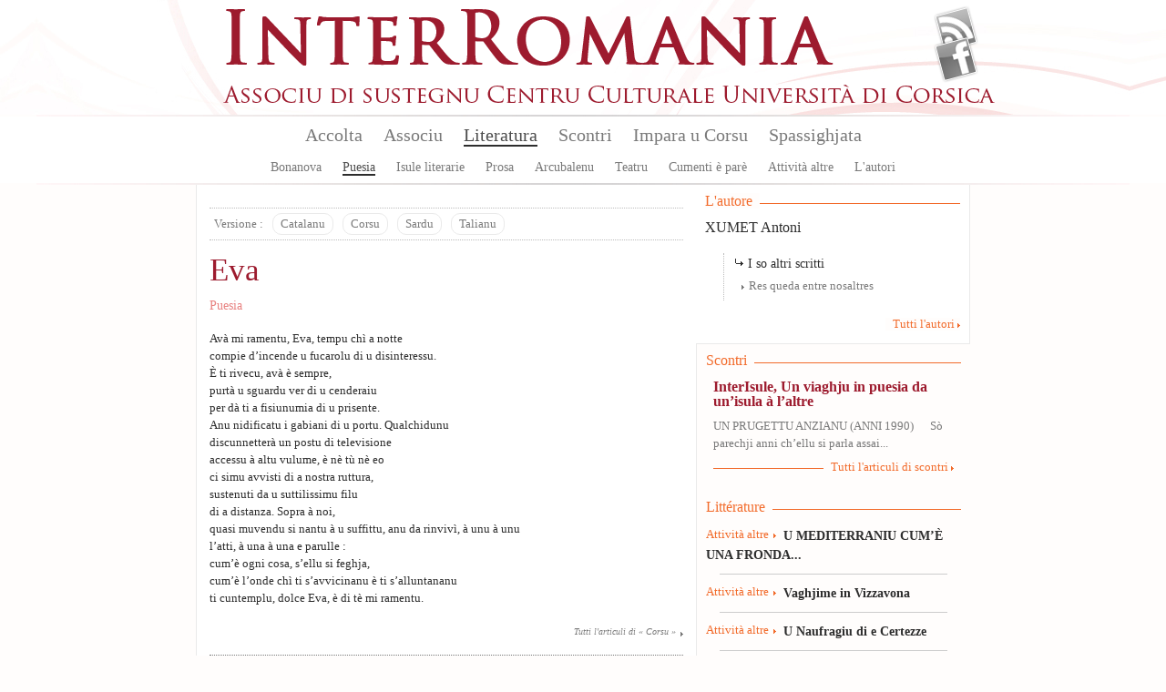

--- FILE ---
content_type: text/html; charset=utf-8
request_url: https://www.interromania.com/fr/literatura/puesia/eva-317.html?versione=corsu
body_size: 7442
content:
<!DOCTYPE html PUBLIC "-//W3C//DTD XHTML+RDFa 1.0//EN"
  "http://www.w3.org/MarkUp/DTD/xhtml-rdfa-1.dtd">
<!--[if lt IE 7]> <html class="no-js lt-ie9 lt-ie8 lt-ie7" xmlns="http://www.w3.org/1999/xhtml" xml:lang="fr" version="XHTML+RDFa 1.0" dir="ltr"
  xmlns:content="http://purl.org/rss/1.0/modules/content/"
  xmlns:dc="http://purl.org/dc/terms/"
  xmlns:foaf="http://xmlns.com/foaf/0.1/"
  xmlns:og="http://ogp.me/ns#"
  xmlns:rdfs="http://www.w3.org/2000/01/rdf-schema#"
  xmlns:sioc="http://rdfs.org/sioc/ns#"
  xmlns:sioct="http://rdfs.org/sioc/types#"
  xmlns:skos="http://www.w3.org/2004/02/skos/core#"
  xmlns:xsd="http://www.w3.org/2001/XMLSchema#"> <![endif]-->
<!--[if IE 7]> <html class="no-js lt-ie9 lt-ie8" xmlns="http://www.w3.org/1999/xhtml" xml:lang="fr" version="XHTML+RDFa 1.0" dir="ltr"
  xmlns:content="http://purl.org/rss/1.0/modules/content/"
  xmlns:dc="http://purl.org/dc/terms/"
  xmlns:foaf="http://xmlns.com/foaf/0.1/"
  xmlns:og="http://ogp.me/ns#"
  xmlns:rdfs="http://www.w3.org/2000/01/rdf-schema#"
  xmlns:sioc="http://rdfs.org/sioc/ns#"
  xmlns:sioct="http://rdfs.org/sioc/types#"
  xmlns:skos="http://www.w3.org/2004/02/skos/core#"
  xmlns:xsd="http://www.w3.org/2001/XMLSchema#"> <![endif]-->
<!--[if IE 8]> <html class="no-js lt-ie9" xmlns="http://www.w3.org/1999/xhtml" xml:lang="fr" version="XHTML+RDFa 1.0" dir="ltr"
  xmlns:content="http://purl.org/rss/1.0/modules/content/"
  xmlns:dc="http://purl.org/dc/terms/"
  xmlns:foaf="http://xmlns.com/foaf/0.1/"
  xmlns:og="http://ogp.me/ns#"
  xmlns:rdfs="http://www.w3.org/2000/01/rdf-schema#"
  xmlns:sioc="http://rdfs.org/sioc/ns#"
  xmlns:sioct="http://rdfs.org/sioc/types#"
  xmlns:skos="http://www.w3.org/2004/02/skos/core#"
  xmlns:xsd="http://www.w3.org/2001/XMLSchema#"> <![endif]-->
<!--[if gt IE 8]><!--> <html class="no-js" xmlns="http://www.w3.org/1999/xhtml" xml:lang="fr" version="XHTML+RDFa 1.0" dir="ltr"
  xmlns:content="http://purl.org/rss/1.0/modules/content/"
  xmlns:dc="http://purl.org/dc/terms/"
  xmlns:foaf="http://xmlns.com/foaf/0.1/"
  xmlns:og="http://ogp.me/ns#"
  xmlns:rdfs="http://www.w3.org/2000/01/rdf-schema#"
  xmlns:sioc="http://rdfs.org/sioc/ns#"
  xmlns:sioct="http://rdfs.org/sioc/types#"
  xmlns:skos="http://www.w3.org/2004/02/skos/core#"
  xmlns:xsd="http://www.w3.org/2001/XMLSchema#"> <!--<![endif]-->

<head profile="http://www.w3.org/1999/xhtml/vocab">
  <meta http-equiv="Content-Type" content="text/html; charset=utf-8" />
<meta name="Generator" content="Drupal 7 (http://drupal.org)" />
<link rel="canonical" href="/fr/literatura/puesia/eva-317.html" />
<link rel="shortlink" href="/fr/node/317" />
<link rel="shortcut icon" href="https://www.interromania.com/sites/all/themes/interRomania/favicon.ico" type="image/vnd.microsoft.icon" />
  <title>Eva | InterRomania</title>
  <link type="text/css" rel="stylesheet" href="https://www.interromania.com/sites/default/files/css/css_xE-rWrJf-fncB6ztZfd2huxqgxu4WO-qwma6Xer30m4.css" media="all" />
<link type="text/css" rel="stylesheet" href="https://www.interromania.com/sites/default/files/css/css_Dp2hIfXtLQBttSNrETAl59izBieDwmNiWcsAEzZUFYE.css" media="all" />
<link type="text/css" rel="stylesheet" href="https://www.interromania.com/sites/default/files/css/css_GOOR5UhvF97Bm8m6z0Wq04afrxf350xu7JPbHp7ZRr4.css" media="all" />
<link type="text/css" rel="stylesheet" href="https://www.interromania.com/sites/default/files/css/css_PEgqAF7KBxd-vSYT8hlgGKuFVYVrlwrgx4dkwe2XAIY.css" media="all" />
<link type="text/css" rel="stylesheet" href="https://www.interromania.com/sites/default/files/css/css_vv4RnhqI8tXoaQju-xY5Jqwnnqtx_USYqF2iM2h73LI.css" media="all" />
<link type="text/css" rel="stylesheet" href="https://www.interromania.com/sites/default/files/css/css_lDQvn9gAcynM1ZdVhCSn3CHi5htBL1zNbugqr5tNx1k.css" media="print" />
  <script type="text/javascript" src="https://www.interromania.com/sites/default/files/js/js_vDrW3Ry_4gtSYaLsh77lWhWjIC6ml2QNkcfvfP5CVFs.js"></script>
<script type="text/javascript" src="https://www.interromania.com/sites/all/libraries/mediaelement/build/mediaelement-and-player.min.js?v=4"></script>
<script type="text/javascript" src="https://www.interromania.com/sites/default/files/js/js_IfMCH1o4K_O4ro0fwYHrd8Ci49uja6uXyqZ6ejkc3gs.js"></script>
<script type="text/javascript" src="https://www.interromania.com/sites/default/files/js/js_WK124eHgocsvesjYM25Tvk0rKNOQ6w37dbMmf0ftQpc.js"></script>
<script type="text/javascript" src="https://www.interromania.com/sites/default/files/js/js__xyxijnajhb8dt-O1mlspwiO1GeUYxgNVPji3BwP9ms.js"></script>
<script type="text/javascript">
<!--//--><![CDATA[//><!--
jQuery.extend(Drupal.settings, {"basePath":"\/","pathPrefix":"fr\/","ajaxPageState":{"theme":"interRomania","theme_token":"8NDdRytsc99QjcVlvTxF6lxibrO9D6UHXQUJVNh0MrQ","js":{"misc\/jquery.js":1,"misc\/jquery.once.js":1,"misc\/drupal.js":1,"sites\/all\/libraries\/mediaelement\/build\/mediaelement-and-player.min.js":1,"misc\/ajax.js":1,"public:\/\/languages\/fr_yD1NAkzHJ-a-j0i66MDhEVuDBpp4OfUrTWA149jlCCk.js":1,"sites\/all\/libraries\/colorbox\/jquery.colorbox-min.js":1,"sites\/all\/modules\/colorbox\/js\/colorbox.js":1,"sites\/all\/modules\/colorbox\/styles\/default\/colorbox_style.js":1,"sites\/all\/modules\/colorbox\/js\/colorbox_load.js":1,"sites\/all\/modules\/colorbox\/js\/colorbox_inline.js":1,"sites\/all\/modules\/mediaelement\/mediaelement.js":1,"sites\/all\/modules\/video\/js\/video.js":1,"misc\/progress.js":1,"sites\/all\/modules\/colorbox_node\/colorbox_node.js":1,"sites\/all\/themes\/interRomania\/scripts\/libs\/jquery-1.7.1.min.js":1,"sites\/all\/themes\/interRomania\/scripts\/plugins\/swfobject.js":1,"sites\/all\/themes\/interRomania\/scripts\/plugins\/jquery.jcarousel.min.js":1,"sites\/all\/themes\/interRomania\/scripts\/plugins\/jQuery.scrollable.js":1,"sites\/all\/themes\/interRomania\/scripts\/plugins.js":1,"sites\/all\/themes\/interRomania\/scripts\/script.js":1,"sites\/all\/themes\/interRomania\/scripts\/global.js":1},"css":{"modules\/system\/system.base.css":1,"modules\/system\/system.menus.css":1,"modules\/system\/system.messages.css":1,"modules\/system\/system.theme.css":1,"sites\/all\/libraries\/mediaelement\/build\/mediaelementplayer.min.css":1,"sites\/all\/modules\/calendar\/css\/calendar_multiday.css":1,"sites\/all\/modules\/colorbox_node\/colorbox_node.css":1,"sites\/all\/modules\/date\/date_api\/date.css":1,"sites\/all\/modules\/date\/date_popup\/themes\/datepicker.1.7.css":1,"modules\/field\/theme\/field.css":1,"sites\/all\/modules\/interRomania\/ir_dictionnaire\/ir_dictionnaire.css":1,"sites\/all\/modules\/interRomania\/ir_exercices\/styles.css":1,"sites\/all\/modules\/interRomania\/ir_homepage_lecon\/ir_homepage_lecon.css":1,"sites\/all\/modules\/interRomania\/ir_ricerca\/ir_ricerca.css":1,"sites\/all\/modules\/interRomania\/ir_spassighjata\/ir_spassighjata.css":1,"modules\/node\/node.css":1,"modules\/user\/user.css":1,"sites\/all\/modules\/views\/css\/views.css":1,"sites\/all\/modules\/ckeditor\/css\/ckeditor.css":1,"sites\/all\/modules\/colorbox\/styles\/default\/colorbox_style.css":1,"sites\/all\/modules\/ctools\/css\/ctools.css":1,"sites\/all\/modules\/video\/css\/video.css":1,"sites\/all\/modules\/print\/print_ui\/css\/print_ui.theme.css":1,"sites\/all\/themes\/interRomania\/styles\/style.css":1,"sites\/all\/themes\/interRomania\/styles\/reset.css":1,"sites\/all\/themes\/interRomania\/styles\/tools.css":1,"sites\/all\/themes\/interRomania\/styles\/global.css":1,"sites\/all\/themes\/interRomania\/styles\/layout.css":1,"sites\/all\/themes\/interRomania\/styles\/node.css":1,"sites\/all\/themes\/interRomania\/styles\/www.css":1,"sites\/all\/themes\/interRomania\/styles\/print.css":1}},"colorbox":{"opacity":"0.85","current":"{current} sur {total}","previous":"\u00ab Pr\u00e9c.","next":"Suivant \u00bb","close":"Fermer","maxWidth":"98%","maxHeight":"98%","fixed":true,"mobiledetect":true,"mobiledevicewidth":"480px"},"mediaelementAll":true,"colorbox_node":{"width":"600px","height":"600px"}});
//--><!]]>
</script>
	<!--[if lt IE 9]>
		<script src="//html5shiv.googlecode.com/svn/trunk/html5.js"></script>
		<script>window.html5 || document.write('<script src="scripts/libs/html5.js"><\/script>')</script>
	<![endif]-->
</head>
<body class="html not-front not-logged-in no-sidebars page-node page-node- page-node-317 node-type-article-litteraire i18n-fr" >
	<!--[if lte IE 7]> <link rel="stylesheet" href="styles/styles-ie.css" /> <div class="alert-ie" style="display:none"> <p><strong>Attention ! </strong> Votre navigateur (Internet Explorer 6 ou 7) présente de sérieuses lacunes en terme de sécurité et de performances, dues à son obsolescence.<br>En conséquence, ce site sera consultable mais de manière moins optimale qu'avec un navigateur récent (<a href="http://www.browserforthebetter.com/download.html" style="color: #fff;">Internet Explorer 8+</a>, <a href="http://www.mozilla-europe.org/fr/firefox/" style="color: #fff;">Firefox</a>, <a href="http://www.google.com/chrome?hl=fr" style="color: #fff;">Chrome</a>, <a href="http://www.apple.com/fr/safari/download/" style="color: #fff;">Safari</a>,...)</p> </div> <![endif]-->
<!-- IE6 -->
<!--[if lte IE 6]> <style type="text/css">img, div { behavior: url(scripts/libs/iepngfix/iepngfix.htc) } </style> <![endif]-->

  <div id="skip-link">
    <a href="#main-content" class="element-invisible element-focusable">Aller au contenu principal</a>
  </div>
    <!-- IE6 CAY LE MAL -->
<!--[if lte IE 6]> <style type="text/css">img, div { behavior: url(/site/all/themes/interRomania/scripts/lib/iepngfix/iepngfix.htc) } </style> <![endif]-->

<header role="banner" id="header">
	<div class="wpr_hdr clearfix">
			<h1 class="wpr_logo"><a href="/fr" title="InterRomania Associu di sustegnu Centru Culturale Universita di Corsica" rel="home" id="logo"><img src="https://www.interromania.com/sites/all/themes/interRomania/logo.png" alt="InterRomania Associu di sustegnu Centru Culturale Universita di Corsica" /></a></h1>
		    <div id="block-ir-btns-flux-block-ir-btns-flux" class="block block block-ir-btns-flux">
				<div class="content">
	    <div class="lks_web"><a href="/corsu-cismuntincu/rss.xml" title="Abonnez-vous à nos flux RSS" rel="nofollow" class="lk_rss" target="_blank">Flux Rss</a><a href="/corsu-cismuntincu/node/883" title="Suivez-nous sur FAcebook" class="lk_fb">Facebook</a></div>	</div>
</div>
	</div>
	    <nav id="wprmenu" class="wpr_menu clearfix" role="navigation"><ul class="menu"><li class="first leaf menu-mlid-396"><a href="/fr" title="">Accolta</a></li>
<li class="expanded menu-mlid-398"><a href="/fr/associu/presentazione-1.html" title="">Associu</a><ul class="menu"><li class="first leaf menu-mlid-397"><a href="/fr/associu/presentazione-1.html">Presentazione</a></li>
<li class="leaf menu-mlid-401"><a href="/fr/associu/urganizazione-2.html">Urganizazione</a></li>
<li class="leaf menu-mlid-399"><a href="/fr/associu/vita-di-lassociu-16.html" title="">Vita di l'associu</a></li>
<li class="leaf menu-mlid-400"><a href="/fr/associu/partenarii-17.html" title="">Partenarii</a></li>
<li class="leaf menu-mlid-402"><a href="/fr/associu/publicazione">Publicazione</a></li>
<li class="leaf menu-mlid-429"><a href="/fr/associu/prugramazione/annu">Prugramazione</a></li>
<li class="last leaf menu-mlid-124"><a href="/fr/contact" title="">Piglià cuntattu</a></li>
</ul></li>
<li class="expanded menu-mlid-413 active-trail"><a href="/fr/literatura" class="active-trail">Literatura</a><ul class="menu"><li class="first leaf menu-mlid-414"><a href="/fr/literatura/bonanova-7.html" title="">Bonanova</a></li>
<li class="leaf menu-mlid-415 active-trail"><a href="/fr/literatura/puesia-8.html" title="" class="active-trail">Puesia</a></li>
<li class="leaf menu-mlid-416"><a href="/fr/literatura/isule-literarie-9.html" title="">Isule literarie</a></li>
<li class="leaf menu-mlid-417"><a href="/fr/literatura/prosa-10.html" title="">Prosa</a></li>
<li class="leaf menu-mlid-418"><a href="/fr/literatura/arcubalenu-11.html" title="">Arcubalenu</a></li>
<li class="leaf menu-mlid-419"><a href="/fr/literatura/teatru-12.html" title="">Teatru</a></li>
<li class="leaf menu-mlid-824"><a href="/fr/literatura/cumenti-e-pare-50.html" title="">Cumenti è parè</a></li>
<li class="leaf menu-mlid-420"><a href="/fr/literatura/attivita-altre-13.html" title="">Attività altre</a></li>
<li class="last leaf menu-mlid-466"><a href="/fr/literatura/l-autori">L'autori</a></li>
</ul></li>
<li class="expanded menu-mlid-422"><a href="/fr/scontri">Scontri</a><ul class="menu"><li class="first leaf menu-mlid-423"><a href="/fr/scontri/baratti-14.html" title="">Baratti</a></li>
<li class="leaf menu-mlid-424"><a href="/fr/scontri/cunferenze-15.html" title="">Cunferenze</a></li>
<li class="last leaf menu-mlid-1115"><a href="/fr/scontri/attelli-91.html" title="">Attelli</a></li>
</ul></li>
<li class="expanded menu-mlid-2517"><a href="/fr/impara-u-corsu/lezzioni" title="">Impara u Corsu</a><ul class="menu"><li class="first leaf menu-mlid-2519"><a href="/fr/impara-u-corsu/lezzioni" title="">Lezzioni</a></li>
<li class="leaf menu-mlid-2527"><a href="/fr/impara-u-corsu/dizziunariu-corsu" title="">Dictionnaire</a></li>
<li class="leaf menu-mlid-2525"><a href="/fr/impara-u-corsu/vocabulariu" title="">Vucabulariu</a></li>
<li class="last leaf menu-mlid-2526"><a href="/fr/impara-u-corsu/gramatica" title="">Grammaire</a></li>
</ul></li>
<li class="last expanded menu-mlid-2612"><a href="/fr/spassighjata" title="Balades et randonnées">Spassighjata</a><ul class="menu"><li class="first leaf menu-mlid-2613"><a href="/fr/spassighjata" title="">E Spassighjate</a></li>
<li class="leaf menu-mlid-2614"><a href="/fr/spassighjata/in-i-rughjoni-488.html" title="">Spassighjata in i rughjoni</a></li>
<li class="leaf menu-mlid-2615"><a href="/fr/spassighjata/pedighja-pe-u-suminatu-492.html" title="">Pedighjà pè u suminatu</a></li>
<li class="leaf menu-mlid-2616"><a href="/fr/spassighjata/literarie-e-pedagogiche-486.html" title="">Spassighjata literarie è pedagogiche</a></li>
<li class="last leaf menu-mlid-2603"><a href="/fr/spassighjata/cumune">Spassighjata pe cumune</a></li>
</ul></li>
</ul></nav><script type="text/javascript">sMn();</script></header>

<div id="ctr" class="clearfix nohp" role="main">
	
		
	<section id="ctrmain" class="clearfix" role="content">
		
						    		
		<div class="wpr_ctr">
					
					    		    					        <div class="tabs">
		          		        </div>
      		      				    			    <div class="wpr_tabs clearfix"><div class="btn label">Versione : </div><div class="btn"><a href="/fr/literatura/puesia/eva-317.html" rel="nofollow" title="Vesione uriginale" class="active">Catalanu</a></div><div class="btn"><a href="/fr/literatura/puesia/eva-317.html?versione=corsu" title="Versione in Corsu" rel="version" class="active">Corsu</a></div><div class="btn"><a href="/fr/literatura/puesia/eva-317.html?versione=sardu" title="Versione in Sardu" rel="version" class="active">Sardu</a></div><div class="btn"><a href="/fr/literatura/puesia/eva-317.html?versione=talianu" title="Versione in Talianu" rel="version" class="active">Talianu</a></div></div><article id="narticlelitteraire" class="wpr_art">
	<header class="wpr_hdr">
		<hgroup>
			<h1 class="titre_art">Eva</h1><h2 class="tag"><a href="/fr/literatura/puesia-8.html" rel="tag" title="Puesia">Puesia</a></h2></hgroup></header><div class="wpr_ctt clearfix"><div class="items clearfix"><div class="txt_art" id="txt0">  <p>Avà mi ramentu, Eva, tempu chì a notte<br />compie d’incende u fucarolu di u disinteressu.<br />È ti rivecu, avà è sempre,<br />purtà u sguardu ver di u cenderaiu<br />per dà ti a fisiunumia di u prisente.<br />Anu nidificatu i gabiani di u portu. Qualchidunu<br />discunnetterà un postu di televisione<br />accessu à altu vulume, è nè tù nè eo<br />ci simu avvisti di a nostra ruttura,<br />sustenuti da u suttilissimu filu<br />di a distanza. Sopra à noi,<br />quasi muvendu si nantu à u suffittu, anu da rinvivì, à unu à unu<br />l’atti, à una à una e parulle :<br />cum’è ogni cosa, s’ellu si feghja,<br />cum’è l’onde chì ti s’avvicinanu è ti s’alluntananu<br />ti cuntemplu, dolce Eva, è di tè mi ramentu.</p>  </div></div></div>
	<footer class="wpr_ftr"><div class="more_lk"><a href="/fr/lingua/corsu-22.html" rel="tag" title="Tutti l&#039;articuli di « Corsu »">Tutti l&#039;articuli di « Corsu »</a></div></footer>
</article><div class="wpr_tools"><div class="wpr_tools_content clearfix"><a href="/fr/print/literatura/puesia/eva-317.html" class="btn_prt" target="_blank" title="Imprimer" rel="nofollow">Imprimer</a><a href="/fr/printmail/literatura/puesia/eva-317.html" class="btn_mail" title="Envoyer par e-mail" rel="nofollow">Envoyer par e-mail</a><a href="http://www.facebook.com/share.php?u=https%3A%2F%2Fwww.interromania.comliteratura%2Fpuesia%2Feva-317.html" class="btn_facebook" target="_blank" title="Partager sur facebook" rel="nofollow">Partager sur facebook</a><a href="http://www.twitter.com/home?status=Eva+-+https%3A%2F%2Fwww.interromania.comliteratura%2Fpuesia%2Feva-317.html" class="btn_twitter" target="_blank" title="Partager sur Twitter" rel="nofollow">Partager sur Twitter</a><a href="https://plusone.google.com/_/+1/confirm?hl=fr-FR&amp;url=https%3A%2F%2Fwww.interromania.comliteratura%2Fpuesia%2Feva-317.html" class="btn_google" target="_blank" title="Partager sur Google+" rel="nofollow">Partager sur Google+</a></div></div><script type="text/javascript">
		if( $('.wpr_tools') )
		{
			var tmplgt = $('.wpr_tools a:first').width();
			$('.wpr_tools a:first').css('margin-left', '0px');
			var tmpnbr = $('.wpr_tools a').length;
			$('.wpr_tools .wpr_tools_content').css('width', Number((tmplgt*tmpnbr)+(tmpnbr*20)) );

			$('.wpr_tools a').each(function(index, el){
				if( index > 1 )
				{
					$(this).click(function(){

						if( index == 1 )
						{
							var tmpwidth = 450;
		                    var tmpheight = 650;
		                    var scrollbar = 'yes';
						}
						else
						{
							var tmpwidth = 600;
	                    	var tmpheight = 400;
	                    	var scrollbar = 'no';
						}
	                    if(window.innerWidth)
	                    {
	                            var tmpleft = (window.innerWidth-tmpwidth)/2;
	                            var tmptop = (window.innerHeight-tmpheight)/2;
	                    }
	                    else
	                    {
	                            var tmpleft = (document.body.clientWidth-tmpwidth)/2;
	                            var tmptop = (document.body.clientHeight-tmpheight)/2;
	                    }
	                    
						window.open ($(this).attr('href'), $(this).attr('title'), config='height='+tmpheight+', width='+tmpwidth+', top='+tmptop+', left='+tmpleft+', toolbar=no, menubar=no, scrollbars='+scrollbar+', resizable=no, location=no, directories=no, status=no')
						return false;
					})
				}
			});
		}
	</script>			<div class="top_page"><a href="#header" rel="nofollow"></a></div>
		</div>
		
				<aside class="wpr_right clearfix">
			    <div class="wpr_aside_aut block">
	<div class="blk_titre"><span>L'autore</span></div>
	<div class="content"><article class="l_auteur clearfix first last"><h1 class="titre_art"><a href="/fr/literatura/l-autori/xumet-antoni-316.html">XUMET Antoni</a></h1></article><div class="altri_scritti">
					<div class="subtitle_art">I so altri scritti</div><ul><li><a href="/fr/literatura/puesia/res-queda-entre-nosaltres-318.html" rel="nofollow" title="Res queda entre nosaltres">Res queda entre nosaltres</a></li></ul>
				</div><div class="more_lk"><a href="/literatura/l-autori" title="Tutti l'autori">Tutti l'autori</a></div></div>
</div><div class="wpr_aside_scontri block">
	<div class="blk_titre"><span>Scontri</span></div>
	<div class="content"><article class="wpr_scontri first last"><header class="wpr_hdr"><h1 class="titre_art"><a href="/fr/scontri/attelli/interisule-un-viaghju-puesia-da-unisula-laltre-728.html" title="InterIsule, Un viaghju in puesia da un’isula à l’altre">InterIsule, Un viaghju in puesia da un’isula à l’altre</a></h1></header><p class="txt_art">UN PRUGETTU ANZIANU (ANNI 1990)


&nbsp; &nbsp; &nbsp;Sò parechji anni ch’ellu si parla assai...</p></article><div class="more_lk"><a href="" title="" rel="nofollow">Tutti l'articuli di scontri</a></div></div>
</div><div class="wpr_aside_block block_ctx block">
	<div class="blk_titre"><span>Littérature</span></div>
	<div class="content"><article class="wpr_art clearfix type_article_litteraire first"><header class="wpr_hdr"><hgroup><h2 class="tag"><a href="/fr/literatura/attivita-altre-13.html" title="Attività altre" rel="tag">Attività altre</a></h2><h1 class="titre_art"><a href="/fr/literatura/attivita-altre/u-mediterraniu-cume-una-fronda-16278.html" title="U MEDITERRANIU CUM’È UNA FRONDA...">U MEDITERRANIU CUM’È UNA FRONDA...</a></h1></hgroup></header></article><hr/><article class="wpr_art clearfix type_article_litteraire"><header class="wpr_hdr"><hgroup><h2 class="tag"><a href="/fr/literatura/attivita-altre-13.html" title="Attività altre" rel="tag">Attività altre</a></h2><h1 class="titre_art"><a href="/fr/literatura/attivita-altre/vaghjime-vizzavona-16275.html" title="Vaghjime in Vizzavona">Vaghjime in Vizzavona</a></h1></hgroup></header></article><hr/><article class="wpr_art clearfix type_article_litteraire"><header class="wpr_hdr"><hgroup><h2 class="tag"><a href="/fr/literatura/attivita-altre-13.html" title="Attività altre" rel="tag">Attività altre</a></h2><h1 class="titre_art"><a href="/fr/literatura/attivita-altre/u-naufragiu-di-e-certezze-16274.html" title="U Naufragiu di e Certezze">U Naufragiu di e Certezze</a></h1></hgroup></header></article><hr/><article class="wpr_art clearfix type_article_litteraire"><header class="wpr_hdr"><hgroup><h2 class="tag"><a href="/fr/literatura/attivita-altre-13.html" title="Attività altre" rel="tag">Attività altre</a></h2><h1 class="titre_art"><a href="/fr/literatura/attivita-altre/senza-banda-senza-bandera-16273.html" title="SENZA BANDA, SENZA BANDERA">SENZA BANDA, SENZA BANDERA</a></h1></hgroup></header></article><hr/><article class="wpr_art clearfix type_article_litteraire last"><header class="wpr_hdr"><hgroup><h2 class="tag"><a href="/fr/literatura/cumenti-e-pare-50.html" title="Cumenti è parè" rel="tag">Cumenti è parè</a></h2><h1 class="titre_art"><a href="/fr/literatura/cumenti-e-pare/1977-lannu-suspesu-16272.html" title="1977 : L’ANNU SUSPESU">1977 : L’ANNU SUSPESU</a></h1></hgroup></header></article><div class="more_lk"><a href="/fr/literatura" title="Tutti l&#039;articuli di Literatura" rel="nofollow">Tutti l&#039;articuli di Literatura</a></div></div>
</div>		</aside>
			</section>
	
		
</div>

<footer id="footer">
			    <div class="hdr_ftr"><a href="/fr/contact" rel="nofollow">Cuntattu</a> - <a href="/fr/associu/presentazione-1.html" rel="nofollow">Presentazione</a> - <a href="/fr/associu/partenarii-17.html" rel="nofollow">Partenarii</a> - <a href="/fr/pianu_di_u_situ.html">Pianu di u situ</a><span class="legales">© 2025 InterRomania tutti i diritti riservati</span>
</div>
<div class="wpr_ftr clearfix">
	<div class="ftr_part part_0"><h3 class="titre_ftr">Lingue</h3><ul><li><a href="/fr/lingua/corsu-22.html" title="Corsu : 391 articuli e 232 traduzzione.">Corsu</a></li><li><a href="/fr/lingua/francese-25.html" title="Francese : 263 articuli e 627 traduzzione.">Francese</a></li><li><a href="/fr/lingua/talianu-23.html" title="Talianu : 124 articuli e 93 traduzzione.">Talianu</a></li><li><a href="/fr/lingua/sardu-26.html" title="Sardu : 82 articuli e 42 traduzzione.">Sardu</a></li><li><a href="/fr/lingua/catalanu-24.html" title="Catalanu : 60 articuli e 86 traduzzione.">Catalanu</a></li><li><a href="/fr/lingua/purtughese-45.html" title="Purtughese : 59 articuli e 12 traduzzione.">Purtughese</a></li><li><a href="/fr/lingua/maltese-42.html" title="Maltese : 24 articuli">Maltese</a></li><li><a href="/fr/lingua/spagnolu-38.html" title="Spagnolu : 24 articuli e 21 traduzzione.">Spagnolu</a></li><li><a href="/fr/lingua/sicilianu-48.html" title="Sicilianu : 21 articuli e 10 traduzzione.">Sicilianu</a></li><li><a href="/fr/lingua/castillianu-44.html" title="Castillianu : 11 articuli e 1 traduzzione.">Castillianu</a></li><li><a href="/fr/literatura/" title="Tutte e lingue" class="more_lk" rel="nofollow">Tutte e lingue</a></li></ul></div><div class="ftr_part part_1"><h3 class="titre_ftr">L'autore</h3><ul><li><a href="/fr/literatura/l-autori/thiers-ghjacumu-6.html" title="72 articuli da THIERS Ghjacumu">THIERS Ghjacumu</a></li><li><a href="/fr/literatura/l-autori/durazzo-francescu-micheli-19.html" title="55 articuli da DURAZZO Francescu Micheli">DURAZZO Francescu Micheli</a></li><li><a href="/fr/literatura/l-autori/branco-rosa-alice-203.html" title="51 articuli da BRANCO Rosa Alice">BRANCO Rosa Alice</a></li><li><a href="/fr/literatura/l-autori/gattaceca-patrizia-59.html" title="48 articuli da GATTACECA Patrizia">GATTACECA Patrizia</a></li><li><a href="/fr/literatura/l-autori/friggieri-oliver-376.html" title="46 articuli da FRIGGIERI Oliver">FRIGGIERI Oliver</a></li><li><a href="/fr/literatura/l-autori/arca-antoni-12.html" title="43 articuli da ARCA Antoni">ARCA Antoni</a></li><li><a href="/fr/literatura/l-autori/di-meglio-alanu-49.html" title="42 articuli da DI MEGLIO Alanu">DI MEGLIO Alanu</a></li><li><a href="/fr/literatura/l-autori/al-masri-maram-33.html" title="37 articuli da AL MASRI Maram">AL MASRI Maram</a></li><li><a href="/fr/literatura/l-autori/katunaric-drazen-681.html" title="33 articuli da KATUNARIC Drazen">KATUNARIC Drazen</a></li><li><a href="/fr/literatura/l-autori/sole-leonardo-288.html" title="30 articuli da SOLE Leonardo">SOLE Leonardo</a></li><li><a href="/fr/literatura/l-autori/" title="Tutti l&#039;autori" class="more_lk" rel="nofollow">Tutti l'autori</a></li></ul></div><div class="ftr_part part_2"><h3 class="titre_ftr">Prugramazione</h3><ul><li><a href="/fr/associu/prugramazione/annu/" title="A prugramazione sana sana" class="more_lk" rel="nofollow">A prugramazione sana sana</a></li></ul></div><div class="ftr_part part_3"><h3 class="titre_ftr">Edizioni</h3><ul><li><a href="/fr/associu/publicazione/edizione/albiana-ccu-95.html" title="9 publicazioni">Albiana-CCU</a></li><li><a href="/fr/associu/publicazione/edizione/albiana-18.html" title="8 publicazioni">Albiana</a></li><li><a href="/fr/associu/publicazione/edizione/albiana-ccu-112.html" title="3 publicazioni">ALBIANA / CCU</a></li><li><a href="/fr/literatura/" title="Tutte l‘edizioni" class="more_lk" rel="nofollow">Tutte l'edizioni</a></li></ul></div></div>		<p class="site-infos">
		<a href="http://www.maestru.fr/" target="_blank" rel="designer">Réalisé par Maestru.fr</a>
	</p>
</footer>
    
  <script>
	  (function(i,s,o,g,r,a,m){i['GoogleAnalyticsObject']=r;i[r]=i[r]||function(){
	  (i[r].q=i[r].q||[]).push(arguments)},i[r].l=1*new Date();a=s.createElement(o),
	  m=s.getElementsByTagName(o)[0];a.async=1;a.src=g;m.parentNode.insertBefore(a,m)
	  })(window,document,'script','//www.google-analytics.com/analytics.js','ga');
	
	  ga('create', 'UA-34337234-1', 'interromania.com');
	  ga('send', 'pageview');
	
	</script>
</body>
</html>


--- FILE ---
content_type: text/css
request_url: https://www.interromania.com/sites/default/files/css/css_vv4RnhqI8tXoaQju-xY5Jqwnnqtx_USYqF2iM2h73LI.css
body_size: 8563
content:
article,aside,details,figcaption,figure,footer,header,hgroup,nav,section{display:block;}audio,canvas,video{display:inline-block;*display:inline;*zoom:1;}audio:not([controls]){display:none;}[hidden]{display:none;}html{font-size:100%;-webkit-text-size-adjust:100%;-ms-text-size-adjust:100%;}html,button,input,select,textarea{font-family:sans-serif;color:#222;}body{margin:0;font-size:1em;line-height:1.4;}::-moz-selection{background:#fe57a1;color:#fff;text-shadow:none;}::selection{background:#fe57a1;color:#fff;text-shadow:none;}a{color:#00e;}a:visited{color:#551a8b;}a:hover{color:#06e;}a:focus{outline:thin dotted;}a:hover,a:active{outline:0;}abbr[title]{border-bottom:1px dotted;}b,strong{font-weight:bold !important;}blockquote{margin:1em 40px;}dfn{font-style:italic;}hr{display:block;height:1px;border:0;border-top:1px solid #ccc;margin:1em 0;padding:0;}ins{background:#ff9;color:#000;text-decoration:none;}mark{background:#ff0;color:#000;font-style:italic;font-weight:bold;}pre,code,kbd,samp{font-family:monospace,serif;_font-family:'courier new',monospace;font-size:1em;}pre{white-space:pre;white-space:pre-wrap;word-wrap:break-word;}q{quotes:none;}q:before,q:after{content:"";content:none;}small{font-size:85%;}sub,sup{font-size:75%;line-height:0;position:relative;vertical-align:baseline;}sup{top:-0.5em;}sub{bottom:-0.25em;}ul,ol{margin:1em 0;padding:0 0 0 40px;}dd{margin:0 0 0 40px;}nav ul,nav ol{list-style:none;list-style-image:none;margin:0;padding:0;}img{border:0;-ms-interpolation-mode:bicubic;vertical-align:middle;}svg:not(:root){overflow:hidden;}figure{margin:0;}form{margin:0;}fieldset{border:0;margin:0;padding:0;}label{cursor:pointer;}legend{border:0;*margin-left:-7px;padding:0;white-space:normal;}button,input,select,textarea{font-size:100%;margin:0;vertical-align:baseline;*vertical-align:middle;}button,input{line-height:normal;}button,input[type="button"],input[type="reset"],input[type="submit"]{cursor:pointer;-webkit-appearance:button;*overflow:visible;}button[disabled],input[disabled]{cursor:default;}input[type="checkbox"],input[type="radio"]{box-sizing:border-box;padding:0;*width:13px;*height:13px;}input[type="search"]{-webkit-appearance:textfield;-moz-box-sizing:content-box;-webkit-box-sizing:content-box;box-sizing:content-box;}input[type="search"]::-webkit-search-decoration,input[type="search"]::-webkit-search-cancel-button{-webkit-appearance:none;}button::-moz-focus-inner,input::-moz-focus-inner{border:0;padding:0;}textarea{overflow:auto;vertical-align:top;resize:vertical;}input:valid,textarea:valid{}input:invalid,textarea:invalid{background-color:#f0dddd;}table{border-collapse:collapse;border-spacing:0;}td{vertical-align:top;}.chromeframe{margin:0.2em 0;background:#ccc;color:black;padding:0.2em 0;}@media only screen and (min-width:35em){}.ir{display:block;border:0;text-indent:-999em;overflow:hidden;background-color:transparent;background-repeat:no-repeat;text-align:left;direction:ltr;*line-height:0;}.ir br{display:none;}.hidden{display:none !important;visibility:hidden;}.visuallyhidden{border:0;clip:rect(0 0 0 0);height:1px;margin:-1px;overflow:hidden;padding:0;position:absolute;width:1px;}.visuallyhidden.focusable:active,.visuallyhidden.focusable:focus{clip:auto;height:auto;margin:0;overflow:visible;position:static;width:auto;}.invisible{visibility:hidden;}.clearfix:before,.clearfix:after{content:"";display:table;}.clearfix:after{clear:both;}.clearfix{*zoom:1;}@media print{*{background:transparent !important;color:black !important;box-shadow:none !important;text-shadow:none !important;filter:none !important;-ms-filter:none !important;}a,a:visited{text-decoration:underline;}a[href]:after{content:" (" attr(href) ")";}abbr[title]:after{content:" (" attr(title) ")";}.ir a:after,a[href^="javascript:"]:after,a[href^="#"]:after{content:"";}pre,blockquote{border:1px solid #999;page-break-inside:avoid;}thead{display:table-header-group;}tr,img{page-break-inside:avoid;}img{max-width:100% !important;}@page{margin:0.5cm;}p,h2,h3{orphans:3;widows:3;}h2,h3{page-break-after:avoid;}}
html,body,div,span,applet,object,iframe,h1,h2,h3,h4,h5,h6,p,blockquote,pre,a,abbr,acronym,address,big,cite,code,del,dfn,em,font,img,ins,kbd,q,s,samp,small,strike,strong,tt,var,dl,dt,dd,ol,ul,li,fieldset,form,label,legend,caption{margin:0;padding:0;border:0;outline:0;font-weight:inherit;font-style:inherit;font-size:100%;font-family:inherit;vertical-align:baseline;}:focus{outline:0;}body{line-height:1;color:black;background:white;}.ol,.ul{list-style:none;}caption{text-align:left;font-weight:normal;}blockquote:before,blockquote:after,q:before,q:after{content:"";}blockquote,q{quotes:"" "";}
.clearfix:after{content:".";display:block;clear:both;visibility:hidden;line-height:0;height:0;}.clearfix{display:inline-block;}html[xmlns] .clearfix{display:block;}* html .clearfix{height:1%;}.clear{display:block;height:1px;clear:both;visibility:hidden;}
html{font-size:100%;}body{font-size:.8em;font-family:Verdana;background-color:#fffdfc;}a,a:visited{text-decoration:none;}a:hover{}p{margin:10px 0px;}div.messages{line-height:1.5em;}.lk_jm_fb{width:231px;height:25px;display:block;text-indent:-3000px;overflow:hidden;margin-left:138px;background-image:url(/sites/all/themes/interRomania/images/btn_page_fb.gif);background-position:left top;background-repeat:no-repeat;}#block-menu-menu-menu-administration{position:fixed;z-index:10000;left:0px;top:0px;padding:10px;border:1px solid #EAEAEA;background-color:#FFFFFF;box-shadow:0px 0px 5px #000000;behavior:url(/sites/all/themes/interRomania/styles/csspie/PIE.htc);}.wpr_tools{padding:10px 0px;margin:10px 0px;height:32px;border-top:1px dotted #EAEAEA;border-bottom:1px dotted #EAEAEA;}.wpr_tools .wpr_tools_content{margin:auto;}.wpr_tools a{float:left;width:32px;height:32px;display:block;overflow:hidden;margin-left:20px;text-indent:-3000px;border-radius:5px;-moz-border-radius:5px;-webkit-border-radius:5px;behavior:url(/sites/all/themes/interRomania/styles/csspie/PIE.htc);background-repeat:no-repeat;background-position:left top;}.wpr_tools a:hover{background-position:left bottom;}.wpr_tools .btn_prt{background-image:url(/sites/all/themes/interRomania/images/btn_i.png);}.wpr_tools .btn_mail{background-image:url(/sites/all/themes/interRomania/images/btn_m.png);}.wpr_tools .btn_facebook{background-image:url(/sites/all/themes/interRomania/images/btn_f.png);}.wpr_tools .btn_twitter{background-image:url(/sites/all/themes/interRomania/images/btn_t.png);}.wpr_tools .btn_google{background-image:url(/sites/all/themes/interRomania/images/btn_g.png);}.top_page{padding:10px 0px;text-align:center;}.top_page a{font-size:11px;color:#797979;}.top_page a:hover{color:#2D2D2D;}.lk_blk{background-image:url(/sites/all/themes/interRomania/images/icon_url.gif);background-repeat:no-repeat;background-position:left center;padding-left:25px;}.lk_pdf{background-image:url(/sites/all/themes/interRomania/images/pdf.png) !important;background-repeat:no-repeat !important;background-position:left center !important;padding-left:25px !important;}.lk_pdf:hover{background-image:url(/sites/all/themes/interRomania/images/pdf.png) !important;background-position:left center !important;padding-left:25px !important;}.lk_dos{background-image:url(/sites/all/themes/interRomania/images/dos.png) !important;background-repeat:no-repeat !important;background-position:left center !important;padding-left:25px !important;}.acrch_rub{font-size:1.1em;line-height:1.5em;color:#2D2D2D;font-weight:bold;}.item-list{margin:10px 0px;padding:10px 0px;border-top:1px dotted #BCBCBC;border-bottom:1px dotted #BCBCBC;}.item-list ul,.item-list ul li{margin-bottom:0px;}.item-list ul.pager li{margin:0px;padding:3px;display:inline-block;}.item-list ul.pager li a{color:#797979;}.item-list ul.pager li a:hover{color:#2D2D2D;}.views-exposed-form{padding-bottom:15px;}.views-exposed-form .views-exposed-widgets{padding:10px;border:1px solid #BCBCBC;}.views-exposed-form label{color:#2D2D2D;font-weight:normal;}.views-exposed-form select{font-size:12px;line-height:14px;}.views-exposed-form select option{padding:1px 0px;}.views-exposed-form .form-item{padding-top:5px;}.views-exposed-form .form-submit{background-color:transparent;background-image:url(/sites/all/themes/interRomania/images/flc_gros.gif);background-position:right 9px;background-repeat:no-repeat;border:0 none;color:#4D4D4D;font-size:14px;margin-top:3px !important;padding:10px 20px 10px 0;text-align:left;}.views-exposed-form .views-exposed-widget{padding-top:0px;}.wpr_top_rub p{margin-top:0px;font-size:1.2em;line-height:1.5em;padding-bottom:15px;}.wpr_top_rub ul{list-style-position:inside;}.wpr_top_rub a{color:#9d1b2e;}.wpr_top_rub a:hover{text-decoration:underline;}.wpr_right .block{margin-bottom:30px;}.frontpage .block .blk_titre,.wpr_right .block .blk_titre{font-size:16px;color:#f26b2b;font-family:Trebuchet MS;padding-bottom:5px;background-image:url(/sites/all/themes/interRomania/images/pixor.gif);background-position:left center;background-repeat:repeat-x;}.frontpage .block .blk_titre span,.wpr_right .block .blk_titre span{font-size:16px;padding-right:8px;background-color:#fffdfc;}.frontpage .block .content,.wpr_right .block .content{padding:8px;padding-bottom:0px;}.frontpage .block .more_lk,.wpr_right .block .more_lk{text-align:right;padding-top:10px;background-image:url(/sites/all/themes/interRomania/images/pixor.gif);background-position:left 17px;background-repeat:repeat-x;}.frontpage .block .more_lk a,.wpr_right .block .more_lk a{color:#f26b2b;padding-right:6px;background-color:#fffdfc;padding-left:8px;background-image:url(/sites/all/themes/interRomania/images/fl_or.gif);background-repeat:no-repeat;background-position:right 6px;}.frontpage .block .more_lk a:hover,.wpr_right .block .more_lk a:hover{text-decoration:underline;}.wpr_art{padding-bottom:10px;border-bottom:1px dotted #797979;margin-bottom:10px;}.wpr_art .wpr_img_art .navi{text-align:center;overflow:hidden;float:left;padding-top:5px;}.wpr_art .wpr_img_art .navi a{display:block;width:10px;height:10px;overflow:hidden;float:left;padding-left:10px;margin-bottom:10px;text-indent:-3000px;background-image:url(/sites/all/themes/interRomania/images/btn_img.gif);background-repeat:no-repeat;background-position:left -22px;}.wpr_art .wpr_img_art .navi a:hover{background-position:left -11px;}.wpr_art .wpr_img_art .navi a.active{background-position:left 0px;}.titre_art,.page_titre{color:#9d1b2e;font-size:35px;padding-bottom:15px;font-family:Trebuchet MS;}.titre_art a{color:#9d1b2e;font-size:35px;font-family:Trebuchet MS;}.wpr_art .wpr_hdr{padding-bottom:10px;color:#e88280;}.wpr_art .sub_art{padding-bottom:15px;color:#2D2D2D;font-size:16px;}.wpr_art .wpr_hdr .ori,.wpr_art .wpr_hdr .tag{color:#e88280;display:inline;}.wpr_art .wpr_hdr .ori a,.wpr_art .wpr_hdr .tag a{color:#e88280;font-size:14px;}.wpr_art .wpr_hdr .ori a:hover,.wpr_art .wpr_hdr .tag a:hover{color:#d22654;}.dtstart{display:block;text-align:right;color:#797979;font-size:11px;border:0px !important;}.txt_art{color:#2D2D2D;}.txt_art p{line-height:1.5em;}.txt_art b,.txt_art strong{font-weight:bold;}.txt_art i,.txt_art em{font-style:italic}.txt_art a:hover,.txt_art u{text-decoration:underline;}.txt_art a{color:#9d1b2e;}.txt_art small{font-size:10px !important;}.txt_art ol,.txt_art ul,.txt_art li{list-style-position:inside;font-size:1em;line-height:1.5;}.txt_art table{border:0px;margin:15px 0px;}.txt_art table tr,.txt_art table tbody,.txt_art table td{border:0px;}#print-mail-form{padding:10px;}#print-mail-form .form-item{padding:10px 0px;margin:0px;}#print-mail-form .form-item label{padding-bottom:10px;font-size:14px;}#print-mail-form .form-textarea-wrapper{width:450px;}#print-mail-form .description{font-size:11px;color:#797979;padding-top:5px;}#print-mail-form .form-textarea,#print-mail-form .form-text{padding:5px;font-size:12px;color:#797979;width:450px;background-color:#FFFFFF;border:1px solid #BCBCBC;}#print-mail-form .form-submit{color:#797979;margin-right:10px;padding:5px 10px;border:1px solid #BCBCBC;border-radius:5px;-moz-border-radius:5px;-webkit-border-radius:5px;background:linear-gradient(top,#FFFFFF,#FBEFEF);background:-moz-linear-gradient(top,#FFFFFF,#FBEFEF);background:-webkit-gradient(linear,left top,left bottom,from(#FFFFFF),to(#FBEFEF));behavior:url(/sites/all/themes/interRomania/styles/csspie/PIE.htc);}#print-mail-form .form-submit:focus,#print-mail-form .form-submit:hover{color:#F26B2B;border-color:#F26B2B;}#print-mail-form #edit-fld-title a{color:#F26B2B;}#print-mail-form #edit-fld-title a:hover{text-decoration:underline;}
.page-homepage #wprmenu{display:none;}#footer{border-top:1px solid #EAEAEA;background-color:#FFFFFF;}#footer .hdr_ftr{padding:10px 5px;color:#bcbcbc;width:840px;margin:auto;font-size:0.9em;border-bottom:1px dashed #EAEAEA;}#footer .hdr_ftr .legales{float:right;color:#bcbcbc;}#footer .hdr_ftr a{color:#bcbcbc;}#footer .hdr_ftr a.active,#footer .hdr_ftr a:hover{color:#797979;text-decoration:underline;}#footer .site-infos{text-align:center;margin:1em 0;}#footer .site-infos a{color:#BCBCBC;}#footer .site-infos a:hover{color:#797979;text-decoration:underline;}#footer .wpr_ftr{width:600px;padding:15px;margin:auto;padding-left:220px;background-image:url(/sites/all/themes/interRomania/images/logo_interromania.jpg);background-position:left center;background-repeat:no-repeat;}#footer .ftr_part{float:left;color:#bcbcbc;width:200px;}#footer .ftr_part .titre_ftr{font-size:12px;color:#BCBCBC;font-weight:bold;padding-bottom:5px;}#footer .ftr_part ul,#footer .ftr_part ul li{list-style:none;}#footer .ftr_part ul{padding-left:5px;}#footer .ftr_part ul li{padding:3px 0px;padding-left:10px;border-left:1px dotted #EAEAEA;}#footer .ftr_part ul li:last-child{text-align:center;}#footer .ftr_part ul li .more_lk{font-style:italic;}#footer .ftr_part ul li a{font-size:12px;color:#BCBCBC;}#footer .ftr_part ul li a:hover{text-decoration:underline;color:#797979;}#footer .ftr_part.part_3{padding-top:15px;}#wprmenu{padding:2px 0px;background-image:url(/sites/all/themes/interRomania/images/bdr_hdr.jpg);background-repeat:repeat-y;background-position:top center;background-color:#fffdfc;height:73px;}#wprmenu .menu{text-align:center;padding:10px 0px;list-style:none;position:relative;background-color:#FFFFFF;}#wprmenu .menu li{list-style:none;display:inline;margin:0px;padding:0px 10px;}#wprmenu .menu li a{color:#797979;font-size:20px;font-family:Trebuchet MS;border-bottom:1px dotted #FFFFFF;}#wprmenu .menu li a.active,#wprmenu .menu li a.active-trail,#wprmenu .menu li a:hover{color:#4d4d4d;border-bottom:1px dotted #2D2D2D;}#wprmenu .menu li a.active,#wprmenu .menu li a.active-trail{border-bottom:2px solid #2d2d2d;}#wprmenu .menu li .menu{text-align:center;position:absolute;visibility:hidden;top:39px;width:100%;}#wprmenu .menu li.active-trail .menu{visibility:visible;}#wprmenu .menu li .menu li a{font-size:14px;}#header{margin:auto;background-image:url(/sites/all/themes/interRomania/images/bg_hdr.jpg);background-repeat:repeat-x;background-position:top center;}#header .wpr_hdr{width:850px;margin:auto;padding-bottom:10px;}#header .wpr_hdr .wpr_logo{padding-top:10px;padding-left:30px;}.frontpage .top_page{display:none;}.frontpage .wpr_bottom{padding-top:20px;width:850px;margin:auto;padding-bottom:20px;}.nohp #ctrmain{width:850px;margin:auto;}.wpr_right{float:right;position:relative;padding:10px;width:280px;}.nohp .wpr_ctr{float:left;width:520px;padding-top:25px;padding-left:14px;position:relative;padding-right:14px;padding-bottom:14px;border-left:1px solid #EAEAEA;border-right:1px solid #EAEAEA;background-color:#FFFFFF;}#contact-site-form .form-item{padding-bottom:15px;margin:0px;}#contact-site-form label{padding-bottom:5px;font-size:1.1em;color:#2D2D2D;}#contact-site-form input,#contact-site-form textarea{color:#797979;}#contact-site-form .form-actions{text-align:center;}#contact-site-form .form-submit{color:#797979;padding:5px 10px;border:1px solid #BCBCBC;border-radius:5px;-moz-border-radius:5px;-webkit-border-radius:5px;background:linear-gradient(top,#FFFFFF,#FBEFEF);background:-moz-linear-gradient(top,#FFFFFF,#FBEFEF);background:-webkit-gradient(linear,left top,left bottom,from(#FFFFFF),to(#FBEFEF));behavior:url(/sites/all/themes/interRomania/styles/csspie/PIE.htc);}#contact-site-form .form-submit:focus{color:#F26B2B;border-color:#F26B2B;}
#nevenement .dtstart{font-size:14px;padding-bottom:10px;text-align:center;}#nrencontre .aside_scontri{padding:10px 0px;}#nrencontre .files_art{margin-bottom:25px;}#nrencontre .aside_altri_art .titre_asides,#nrencontre .aside_scontri .titre_asides{font-size:20px;padding-bottom:3px;color:#F26B2B;border-bottom:1px solid #F26B2B;font-family:Trebuchet MS;}#nrencontre .aside_scontri .wpr_aut{padding:10px;margin-top:25px;border:1px solid #BCBCBC;}#nrencontre .aside_scontri .wpr_aut.last,#nrencontre .aside_scontri .wpr_aut:last-child{}#nrencontre .aside_scontri .wpr_aut .img_aut{float:left;padding-right:15px;}#nrencontre .aside_scontri .wpr_aut .img_aut a{display:block;}#nrencontre .aside_scontri .wpr_aut .img_aut a img{padding:5px;border:1px solid #EAEAEA;display:block;}#nrencontre .aside_scontri .wpr_aut .img_aut a:hover img{border-color:#F26B2B;}#nrencontre .aside_scontri .wpr_aut .nom_aut a{color:#2D2D2D;font-size:1.5em;font-family:Trebuchet MS;}#nrencontre .aside_scontri .wpr_aut .nom_aut a:hover{color:#F26B2B;}#nrencontre .aside_scontri .wpr_aut .txt_art{color:#797979;font-size:1em;padding-top:10px;line-height:1.5em;margin:0px;}#nrencontre .aside_scontri .wpr_aut .aside_art{clear:both;padding:10px 20px;padding-bottom:0px;}#nrencontre .aside_altri_art .wpr_art,#nrencontre .aside_scontri .wpr_aut .aside_art .wpr_art{border-bottom:1px solid #EAEAEA;margin:0px;padding:10px 0px;}#nrencontre .aside_scontri .wpr_aut .aside_art .wpr_art.last,#nrencontre .aside_scontri .wpr_aut .aside_art .wpr_art:last-child{border-bottom:0px;margin-bottom:0px;padding-bottom:0px;}#nrencontre .aside_scontri .aside_altri_art .wpr_art .tag,#nrencontre .aside_scontri .wpr_aut .aside_art .wpr_art .tag{display:inline;padding-right:8px;}#nrencontre .aside_scontri .aside_altri_art .wpr_art .tag a,#nrencontre .aside_scontri .wpr_aut .aside_art .wpr_art .tag a{background-image:url(/sites/all/themes/interRomania/images/fl_or.gif);background-position:right 6px;background-repeat:no-repeat;color:#797979;font-size:1em;padding-right:8px;}#nrencontre .aside_scontri .aside_altri_art .wpr_art .tag a:hover,#nrencontre .aside_scontri .wpr_aut .aside_art .wpr_art .tag a:hover{text-decoration:underline;}#nrencontre .aside_scontri .aside_altri_art .wpr_art .nom_aut,#nrencontre .aside_scontri .wpr_aut .aside_art .wpr_art .nom_aut{font-size:1em;padding-bottom:0;display:inline;}#nrencontre .aside_scontri .aside_altri_art .wpr_art .nom_aut a,#nrencontre .aside_scontri .wpr_aut .aside_art .wpr_art .nom_aut a{color:#797979;font-family:Trebuchet MS;font-size:1.1em;background-image:url(/sites/all/themes/interRomania/images/fl_797979.gif);background-position:left 6px;background-repeat:no-repeat;padding-left:8px;}#nrencontre .aside_scontri .aside_altri_art .wpr_art .nom_aut a:hover,#nrencontre .aside_scontri .wpr_aut .aside_art .wpr_art .nom_aut a:hover{color:#F26B2B;background-image:url(/sites/all/themes/interRomania/images/fl_or.gif);}#nrencontre .aside_altri_art{padding-top:20px;}#nrencontre .aside_altri_art .wpr_art{padding:10px 0px;margin:0px;}#nrencontre .aside_altri_art .wpr_art.last,#nrencontre .aside_altri_art .wpr_art:last-child{border-bottom:0px;}#nrencontre .aside_altri_art .wpr_art .auteur{display:inline;}#nrencontre .aside_altri_art .wpr_art .auteur,#nrencontre .aside_altri_art .wpr_art .auteur a,#nrencontre .aside_altri_art .wpr_art .text_part{font-style:italic;color:#797979;}#nrencontre .aside_altri_art .wpr_art .text_part{line-height:1.5em;}#nrencontre .aside_altri_art .wpr_art .auteur a:hover{text-decoration:underline;}#nrencontre .aside_altri_art .wpr_art a{color:#2D2D2D;font-family:Trebuchet MS;font-size:1.1em;font-weight:bold;}#nrencontre .aside_altri_art .wpr_art a:hover{color:#F26B2B;}.node_interisule .wpr_ctt .txt_nav a{font-size:14px !important;}.node_interisule .txt_aut{color:#797979;padding-top:10px;font-size:1em;line-height:1.5em;margin:0;}.node_scriviture .wpr_albiana .nom_aut{color:#2D2D2D;font-size:1.5em;font-family:Trebuchet MS;}#nrencontre .sommaire{padding:10px;margin-top:10px;margin-bottom:15px;border-top:1px dotted #BCBCBC;border-bottom:1px dotted #BCBCBC;}#nrencontre .titre_som{padding-bottom:10px;text-align:center;font-weight:bold;font-size:14px;color:#2D2D2D;}#nrencontre .liste_aut{list-style-position:inside;}#nrencontre .liste_aut li{float:left;color:#797979;padding:3px 0px;width:250px;}#nrencontre .liste_aut li a{color:#797979;}#nrencontre .liste_aut li a:hover{color:#2D2D2D;}#nlien .titre_art{background-image:url(/sites/all/themes/interRomania/images/pdf32x32.png);background-position:left top;background-repeat:no-repeat;padding-left:40px;}#nlien .wpr_lk{padding:10px 0px;}#nlien .txt_explain{color:#797979;font-style:italic;}#ndossier .dtstart,#narticlelitteraire .dtstart{top:-10px;float:right;position:relative;}#narticle .wpr_img_art,#nevenement .wpr_img_art,#nrencontre .wpr_img_art,#ndossier .wpr_img_art,#narticlelitteraire .wpr_img_art{width:520px;clear:both;overflow:hidden;position:relative;margin-bottom:15px;padding:10px 0px;border-top:1px solid #EAEAEA;border-bottom:1px solid #EAEAEA;}#narticle .wpr_img_art .items,#nevenement .wpr_img_art .items,#nrencontre .wpr_img_art .items,#ndossier .wpr_img_art .items,#narticlelitteraire .wpr_img_art .items{width:20000em;overflow:hidden;list-style:none;position:relative;}#narticle .wpr_img_art .wpr_img,#nevenement .wpr_img_art .wpr_img,#nrencontre .wpr_img_art .wpr_img,#ndossier .wpr_img_art .wpr_img,#narticlelitteraire .wpr_img_art .wpr_img{float:left;width:520px;text-align:center;}#narticle .wpr_img_art .wpr_img .lgd_img,#nevenement .wpr_img_art .wpr_img .lgd_img,#nrencontre .wpr_img_art .wpr_img .lgd_img,#ndossier .wpr_img_art .wpr_img .lgd_img,#narticlelitteraire .wpr_img_art .wpr_img .lgd_img{font-size:11px;width:400px;text-align:left;padding-left:55px;color:#666666;font-style:italic;}#narticle .wpr_img_art .items img,#nevenement .wpr_img_art .items img,#nrencontre .wpr_img_art .items img,#ndossier .wpr_img_art .items img,#narticlelitteraire .wpr_img_art .items img{border:1px solid #EAEAEA;padding:5px;}#narticle .wpr_ctt,#nevenement .wpr_ctt,#nrencontre .wpr_ctt,#ndossier .wpr_ctt,#narticlelitteraire .wpr_ctt{position:relative;width:520px;overflow:hidden;}#narticle .wpr_ctt .items,#nevenement .wpr_ctt .items,#nrencontre .wpr_ctt .items,#ndossier .wpr_ctt .items,#narticlelitteraire .wpr_ctt .items{position:relative;overflow:hidden;}#narticle .wpr_ctt .txt_nav,#nevenement .wpr_ctt .txt_nav,#nrencontre .wpr_ctt .txt_nav,#ndossier .wpr_ctt .txt_nav,#narticlelitteraire .wpr_ctt .txt_nav{text-align:center;padding:5px 0px;border-top:1px dotted #BCBCBC;border-bottom:1px dotted #BCBCBC;}#narticle .wpr_ctt .txt_nav a,#nevenement .wpr_ctt .txt_nav a,#nrencontre .wpr_ctt .txt_nav a,#ndossier .wpr_ctt .txt_nav a,#narticlelitteraire .wpr_ctt .txt_nav a{padding:0px 5px;font-size:11px;color:#797979;}#narticle .wpr_ctt .txt_nav a.active,#narticle .wpr_ctt .txt_nav a:hover,#nevenement .wpr_ctt .txt_nav a.active,#nevenement .wpr_ctt .txt_nav a:hover,#nrencontre .wpr_ctt .txt_nav a.active,#nrencontre .wpr_ctt .txt_nav a:hover,#ndossier .wpr_ctt .txt_nav a.active,#ndossier .wpr_ctt .txt_nav a:hover,#narticlelitteraire .wpr_ctt .txt_nav a:hover,#narticlelitteraire .wpr_ctt .txt_nav a.active{color:#2D2D2D;text-decoration:underline;}#narticle .wpr_ctt .txt_art,#nevenement .wpr_ctt .txt_art,#nrencontre .wpr_ctt .txt_art,#ndossier .wpr_ctt .txt_art,#narticlelitteraire .wpr_ctt .txt_art{position:relative;line-height:1.5em;width:520px;}#ndossier .wpr_publication,#narticlelitteraire .wpr_publication{border:1px solid #BCBCBC;padding:0px 5px;margin-top:10px;color:#797979;}#ndossier .wpr_publication a,#narticlelitteraire .wpr_publication a{color:#797979;text-decoration:underline;}#ndossier .wpr_publication a:hover,#narticlelitteraire .wpr_publication a:hover{color:#000000;}#ndossier .wpr_ftr .more_lk,#narticlelitteraire .wpr_ftr .more_lk{text-align:right;padding-top:10px;padding-bottom:10px;}#ndossier .wpr_ftr .more_lk a,#narticlelitteraire .wpr_ftr .more_lk a{color:#797979;font-size:0.8em;font-style:italic;padding-right:8px;background-image:url(/sites/all/themes/interRomania/images/fl_797979.gif);background-repeat:no-repeat;background-position:right 6px;}#ndossier .wpr_ftr .more_lk a:hover,#narticlelitteraire .wpr_ftr .more_lk a:hover{color:#F26B2B;background-image:url(/sites/all/themes/interRomania/images/fl_or.gif);}#nevenement .wpr_vids,#nrencontre .wpr_vids,#nauteurs .wpr_vids,#ndossier .wpr_vids,#narticlelitteraire .wpr_vids{margin-bottom:10px;overflow:hidden;border:1px solid #BCBCBC;}#nevenement .wpr_vids .titre_vids,#nrencontre .wpr_vids .titre_vids,#nauteurs .wpr_vids .titre_vids,#ndossier .wpr_vids .titre_vids,#narticlelitteraire .wpr_vids .titre_vids{font-size:14px;padding:5px;padding-right:63px;line-height:1.5em;color:#2D2D2D;font-weight:bold;padding-left:28px;background-repeat:no-repeat;background-position:5px 6px;}#nevenement .wpr_vids.video,#nrencontre .wpr_vids.video,#nauteurs .wpr_vids.video,#ndossier .wpr_vids.video,#narticlelitteraire .wpr_vids.video{cursor:pointer;background-image:url(/sites/all/themes/interRomania/images/montrer.gif);background-repeat:no-repeat;background-position:right 4px;}#nevenement .wpr_vids.video.toggle,#nrencontre .wpr_vids.video.toggle,#nauteurs .wpr_vids.video.toggle,#ndossier .wpr_vids.video.toggle,#narticlelitteraire .wpr_vids.video.toggle{background-image:url(/sites/all/themes/interRomania/images/cacher.gif);}#nevenement .wpr_vids.video .titre_vids,#nrencontre .wpr_vids.video .titre_vids,#nauteurs .wpr_vids.video .titre_vids,#ndossier .wpr_vids.video .titre_vids,#narticlelitteraire .wpr_vids.video .titre_vids{background-image:url(/sites/all/themes/interRomania/images/camera.gif);}#nevenement .wpr_vids.audio .titre_vids,#nrencontre .wpr_vids.audio .titre_vids,#nauteurs .wpr_vids.audio .titre_vids,#ndossier .wpr_vids.audio .titre_vids,#narticlelitteraire .wpr_vids.audio .titre_vids{background-image:url(/sites/all/themes/interRomania/images/musique.gif);}#nevenement .wpr_vids .legende_vids,#nrencontre .wpr_vids .legende_vids,#nauteurs .wpr_vids .legende_vids,#ndossier .wpr_vids .legende_vids,#narticlelitteraire .wpr_vids .legende_vids{font-size:11px;color:#797979;padding:0px 5px;line-height:1.5;}#nevenement .wpr_vids .video_art,#nrencontre .wpr_vids .video_art,#nauteurs .wpr_vids .video_art,#ndossier .wpr_vids .video_art,#narticlelitteraire .wpr_vids .video_art{text-align:center;padding:5px;}#nevenement .files_art,#nrencontre .files_art,#ndossier .files_art,#narticlelitteraire .files_art{padding:5px;border:1px solid #BCBCBC;margin-top:10px;}#nevenement .files_art .files_titre,#nrencontre .files_art .files_titre,#ndossier .files_art .files_titre,#narticlelitteraire .files_art .files_titre{font-size:14px;font-weight:bold;color:#2D2D2D;padding-bottom:5px;}#nevenement .files_art ul,#nrencontre .files_art ul,#ndossier .files_art ul,#narticlelitteraire .files_art ul{padding:0px;margin:0px;padding-left:10px;list-style:none;}#nevenement .files_art ul li,#nrencontre .files_art ul li,#ndossier .files_art ul li,#narticlelitteraire .files_art ul li{padding:5px 0px;list-style:none;}#nevenement .files_art ul li a,#nrencontre .files_art ul li a,#ndossier .files_art ul li a,#narticlelitteraire .files_art ul li a{color:#797979;}#nevenement .files_art ul li a:hover,#nrencontre .files_art ul li a:hover,#ndossier .files_art ul li a:hover,#narticlelitteraire .files_art ul li a:hover{text-decoration:underline;}#narticlelitteraire .auteur_vers{text-align:right;font-style:italic;color:#797979;padding-bottom:5px;}#narticlelitteraire .auteur_vers .auteur{display:inline;}#narticlelitteraire .auteur_vers .auteur a{font-style:italic;color:#797979;}#narticlelitteraire .auteur_vers .auteur a:hover{text-decoration:underline;}.wpr_tabs{margin-bottom:15px;padding:5px 0px;border-top:1px dotted #BCBCBC;border-bottom:1px dotted #BCBCBC;}.wpr_tabs .btn{float:left;padding:0px 5px;}.wpr_tabs .label{padding-top:6px;color:#797979;}.wpr_tabs .btn a,.wpr_tabs .btn span{display:block;padding:5px 8px;color:#797979;border:1px solid #EAEAEA;border-radius:10px;-moz-border-radius:10px;-webkit-border-radius:10px;behavior:url(/sites/all/themes/interRomania/styles/csspie/PIE.htc);}.wpr_tabs .btn span,.wpr_tabs .btn a.selected,.wpr_tabs .btn a:hover{background-color:#EAEAEA;}.wpr_tabs .btn a.selected{border-color:#cccccc;}#ndossier .wpr_hdr .titre_art{background-image:url(/sites/all/themes/interRomania/images/dos32x32.png);background-position:left top;background-repeat:no-repeat;padding-left:40px;}#ndossier .wpr_aside{border-top:1px solid #BCBCBC;}#ndossier .titre_aside{color:#F26B2B;font-size:16px;padding-bottom:3px;font-size:Trebuchet MS;border-bottom:1px solid #F26B2B;}#ndossier .wpr_aside .tri_titre{color:#F26B2B;padding-top:15px;font-size:16px;padding-bottom:3px;font-size:Trebuchet MS;border-bottom:1px solid #F26B2B;}#ndossier .wpr_aside_art{padding:10px 0px;border-bottom:1px dotted #BCBCBC;}#ndossier .wpr_aside_art .auteur,#ndossier .wpr_aside_art .text_part,#ndossier .wpr_aside_art .titre_art{color:#797979;font-size:1em;display:inline;}#ndossier .wpr_aside_art .auteur,#ndossier .wpr_aside_art .text_part,#ndossier .wpr_aside_art .auteur a{color:#BBBBBB;font-size:1em;}#ndossier .wpr_aside_art .auteur a:hover{color:#2D2D2D;}#ndossier .wpr_aside_art:last-child .titre_art{border-bottom:0px;padding-bottom:5px;}#ndossier .wpr_aside_art .titre_art a{color:#797979;padding-left:8px;background-image:url(/sites/all/themes/interRomania/images/fl_797979.gif);background-repeat:no-repeat;background-position:left 6px;}#ndossier .wpr_aside_art .titre_art a:hover{color:#F26B2B;background-image:url(/sites/all/themes/interRomania/images/fl_or.gif);}#nauteurs .wpr_img_art{float:left;width:200px;padding:5px;overflow:hidden;position:relative;margin-right:10px;margin-bottom:5px;background-color:#FFFFFF;border:1px solid #EAEAEA;}#nauteurs .items{clear:both;position:relative;overflow:hidden;list-style:none;width:20000em;}#nauteurs .wpr_img_art .wpr_img{float:left;width:200px;padding-right:5px;text-align:center;}#nauteurs .wpr_img_art .wpr_img .lgd_img{font-size:11px;width:150px;text-align:left;padding-left:25px;margin:0px;padding-top:5px;color:#666666;font-style:italic;}
#wprpianu ul{padding-left:15px;list-style:none;padding-bottom:10px;}#wprpianu ul li{list-style:none;padding:5px 0px;}#wprpianu ul li ul{padding-left:20px;}#wprpianu ul li a{color:#797979;}#wprpianu ul li a em{font-style:italic;font-size:0.8em;color:#BCBCBC;}#wprpianu ul li strong{font-weight:bold;display:block;padding-bottom:5px;font-size:1.5em;color:#797979;}#wprpianu ul li strong a{color:#797979;}#wprpianu ul li a:hover{color:#2D2D2D;text-decoration:underline;}#wprpianu > ul > li:first-child{font-weight:bold;font-size:1.5em;}.block_programmations .item-list{list-style:none;padding:0px;margin:0px;border:0px;}.block_programmations .item-list li{margin:0px;padding:10px 0px;list-style:none;border-bottom:1px solid #BCBCBC;}.block_programmations .item-list li.views-row-first{padding-top:0px;}.block_programmations .item-list li.views-row-last{border-bottom:0px;padding-bottom:0px;}.block_programmations .item-list li .titre_art{font-size:1em;padding-bottom:5px;}.block_programmations .item-list li .titre_art a{color:#2d2d2d;font-size:1.1em;font-weight:bold;line-height:1.5em;}.block_programmations .item-list li .titre_art a:hover{color:#f26b2b;}.block_programmations .item-list li .date_art{color:#797979;font-size:12px;}.view-fo-associu-publications .wpr_ftr{padding-top:10px;color:#797979;text-align:right;}.view-fo-associu-publications .wpr_ftr a{color:#797979;}.view-fo-associu-publications .wpr_ftr a:hover{text-decoration:underline;}.block_bonanova{color:#797979;line-height:1.5em;background-color:#FFFFFF;border-bottom:1px solid #EAEAEA;border-right:1px solid #EAEAEA;left:-11px;margin-bottom:0 !important;padding-bottom:15px !important;padding-left:10px;padding-right:10px;padding-top:10px;position:relative;top:-10px;width:280px;}.block_bonanova p{margin:0px;padding-left:10px;padding-bottom:10px;border-left:1px dotted #CCCCCC;}.wpr_aside_scontri{}.wpr_aside_scontri .wpr_scontri{padding:10px 0px;border-bottom:1px dotted #EAEAEA;}.wpr_aside_scontri .wpr_scontri.first{padding-top:0px;}.wpr_aside_scontri .wpr_scontri.last{border-bottom:0px;padding-bottom:0px;}.wpr_aside_scontri .wpr_scontri .titre_art{padding-bottom:10px;font-size:1em;}.wpr_aside_scontri .wpr_scontri .titre_art a{font-size:16px;font-weight:bold;color:#9D1B2E;}.wpr_aside_scontri .wpr_scontri .titre_art a:hover{text-decoration:underline;}.wpr_aside_scontri .wpr_scontri .txt_art{color:#797979;margin:0px;line-height:1.5em;}#block-ir-btns-flux-block-ir-btns-flux{float:right;position:relative;right:0;top:-110px;padding-right:40px;}.lks_web{position:relative;right:0px;}.lks_web a{position:absolute;display:block;text-indent:-3000px;width:49px;height:52px;background-position:left top;background-repeat:no-repeat;behavior:url(/sites/all/themes/interRomania/styles/csspie/PIE.htc);}.lks_web .lk_rss{top:0px;background-image:url(/sites/all/themes/interRomania/images/rss.png);}.lks_web .lk_fb{top:33px;background-image:url(/sites/all/themes/interRomania/images/facebook.png);}.lks_web .lk_tw{top:68px;background-image:url(/sites/all/themes/interRomania/images/twitter.png);}.lks_web .lk_fb:hover,.lks_web .lk_rss:hover,.lks_web .lk_tw:hover{background-position:left -52px;}.page-associu-prugramazione .tabs .primary{border-bottom:1px dotted #BCBCBC;border-top:1px dotted #BCBCBC;margin-bottom:15px;padding:5px 0;height:28px;}.page-associu-prugramazione .tabs .primary li{padding:0px 5px;color:#797979;float:left;}.page-associu-prugramazione .tabs .primary li a{display:block;padding:5px 8px;color:#797979;background-color:transparent;border:1px solid #EAEAEA;border-radius:10px;-moz-border-radius:10px;-webkit-border-radius:10px;behavior:url(/sites/all/themes/interRomania/styles/csspie/PIE.htc);}.page-associu-prugramazione .tabs .primary li a.active,.page-associu-prugramazione .tabs .primary li a:hover{background-color:#EAEAEA;}.page-associu-prugramazione .tabs .primary li a.active{border-color:#CCCCCC;}.page-associu-prugramazione .view-header .date-heading{padding-top:20px;}.page-associu-prugramazione .view-content tr td{padding:4px 0px !important;}.page-associu-prugramazione .view-content tr td a{color:#2D2D2D;}.page-associu-prugramazione .view-content tr td a:hover{color:#F26B2B;}.page-associu-prugramazione .calendar-calendar .month-view .full td.date-box.today,.page-associu-prugramazione .calendar-calendar .month-view .full tr td.today,.page-associu-prugramazione .calendar-calendar .month-view .full tr.odd td.today,.page-associu-prugramazione .calendar-calendar .month-view .full tr.even td.today{border-color:#9d1b2e;}.page-associu-prugramazione .calendar-calendar td.empty{color:#e88280;}.block_lingua .blk_titre{color:#9D1B2E;font-size:25px;font-family:Trebuchet MS;background-image:url(/sites/all/themes/interRomania/images/pixro.gif);background-position:left 13px;background-repeat:repeat-x;}.block_lingua .blk_titre span{color:#9D1B2E;font-size:25px;padding-right:15px;font-family:Trebuchet MS;background-color:#FFFFFF;}.block_lingua .content{padding-top:10px;overflow:hidden;position:relative;width:520px;}.block_lingua .items{overflow:hidden;position:relative;}.block_lingua .trad_pagi{position:relative;line-height:1.5em;width:520px;}.block_lingua .trad_nav{text-align:center;padding:5px 0px;border-top:1px dotted #BCBCBC;border-bottom:1px dotted #BCBCBC;}.block_lingua .trad_nav a{padding:0px 5px;font-size:11px;color:#797979;}.block_lingua .trad_nav a.active,.block_lingua .trad_nav a:hover{color:#2D2D2D;text-decoration:underline;}.block_lingua .wpr_art{padding:15px 0px;margin:0px;border-bottom:1px dotted #EAEAEA;}.block_lingua .wpr_art .wpr_hdr{padding:0px;margin:0px;}.block_lingua .wpr_art hgroup{color:#797979;}.block_lingua .wpr_art .titre_art{font-size:1em;display:inline;line-height:1.5em;padding-right:10px;padding-bottom:0px;}.block_lingua .wpr_art .titre_art a{color:#2D2D2D;font-size:1.3em;}.block_lingua .wpr_art .titre_art a:hover{color:#F26B2B;}.block_lingua .wpr_art .auteur,.block_lingua .wpr_art .subtitre_art{color:#797979;font-size:1em;display:inline;}.block_lingua .wpr_art .auteur a,.block_lingua .wpr_art .subtitre_art a{color:#797979;font-style:italic;font-size:1em;}.block_lingua .wpr_art .auteur a:hover,.block_lingua .wpr_art .subtitre_art a:hover{color:#F26B2B;}.block_lingua .wpr_art .clear{padding-bottom:5px;}.block_lingua .wpr_art .tag{display:inline;float:none;}.block_lingua .wpr_art .tag a{color:#797979;font-size:0.9em;}.block_lingua .wpr_art .tag a:hover{color:#2D2D2D;padding-left:8px;background-image:url(/sites/all/themes/interRomania/images/fl_2D2D2D.gif);background-repeat:no-repeat;background-position:left 6px;}.list-lingua .active{color:#2D2D2D;padding-left:8px;background-image:url(/sites/all/themes/interRomania/images/fl_2D2D2D.gif);background-repeat:no-repeat;background-position:left 6px;}.block_ses_traductions h3{color:#9D1B2E;font-size:1em;font-weight:normal;}.block_ses_traductions h3 a{font-size:1.2em;color:#9D1B2E;}.block_ses_traductions h3 a:hover{text-decoration:underline;}.block_ses_traductions ul{list-style:none outside none;padding-bottom:10px;padding-left:5px;}.block_ses_traductions ul li{list-style:none outside none;padding:6px 0;border-bottom:1px dotted #EAEAEA;padding-left:5px;color:#797979;}.block_ses_traductions ul li a{color:#2D2D2D;}.block_ses_traductions ul li a:hover{color:#2D2D2D;text-decoration:underline;}.block_ses_traductions ul li .text_part{display:block;padding-top:2px;}.block_ses_traductions ul li .text_part,.block_ses_traductions ul li .text_part a{font-style:italic;font-size:11px;color:#797979;}.block_ses_traductions ul li .text_part h2{display:inline;}.block_ses_traductions ul li a.lk_nv:hover{padding-left:8px;background-image:url(/sites/all/themes/interRomania/images/fl_2D2D2D.gif);background-repeat:no-repeat;background-position:left 6px;text-decoration:none;}.view-taxonomy-term{padding-bottom:20px;}.view-fo-associu-publications .wpr_art,.view-fo-literatura .wpr_art,.view-fo-rubriques .wpr_art,.view-taxonomy-term .wpr_art{padding:15px 0px;margin:0px;border-bottom:1px dotted #EAEAEA;}.view-fo-literatura.view-display-id-p_l_p .wpr_art,.view-fo-literatura.view-display-id-p_l_t .wpr_art{margin:0px 10px;}.view-fo-associu-publications .wpr_art .wpr_hdr,.view-fo-literatura .wpr_art .wpr_hdr,.view-fo-rubriques .wpr_art .wpr_hdr,.view-taxonomy-term .wpr_art .wpr_hdr{padding:0px;}.view-fo-associu-publications .wpr_art .wpr_img,.view-fo-rubriques .wpr_art .wpr_img,.view-taxonomy-term .wpr_art .wpr_img{float:left;padding-right:10px;}.view-fo-associu-publications .wpr_art .wpr_img img,.view-fo-rubriques .wpr_art .wpr_img img,.view-taxonomy-term .wpr_art .wpr_img img{display:block;border:1px solid #EAEAEA;padding:5px;}.view-fo-associu-publications .wpr_art .wpr_img a:hover img,.view-fo-rubriques .wpr_art .wpr_img a:hover img,.view-taxonomy-term .wpr_art .wpr_img a:hover img{border-color:#F26B2B;}.view-fo-associu-publications .wpr_art .titre_art,.view-fo-literatura .wpr_art .titre_art,.view-fo-rubriques .wpr_art .titre_art,.view-taxonomy-term .wpr_art .titre_art{padding-bottom:0px;line-height:1.5em;font-size:1em;}.view-fo-associu-publications .wpr_art .titre_art,.view-taxonomy-term .wpr_art .titre_art,.view-display-id-p_r_scontri .wpr_art .titre_art,.view-display-id-p_scontri .wpr_art .titre_art{padding-bottom:10px;}.view-fo-associu-publications .wpr_art .titre_art a,.view-fo-literatura .wpr_art .titre_art a,.view-fo-rubriques .wpr_art .titre_art a,.view-taxonomy-term .wpr_art .titre_art a{font-size:1.3em;color:#2D2D2D;}.view-fo-associu-publications .wpr_art .titre_art a:hover,.view-fo-literatura .wpr_art .titre_art a:hover,.view-fo-rubriques .wpr_art .titre_art a:hover,.view-taxonomy-term .wpr_art .titre_art a:hover{color:#F26B2B;}.view-fo-associu-publications .wpr_art .text_art,.view-fo-rubriques .wpr_art .text_art,.view-taxonomy-term .wpr_art .text_art{font-size:1em;line-height:1.5em;color:#797979;}.view-fo-associu-publications .wpr_art .text_art ul,.view-fo-rubriques .wpr_art .text_art ul,.view-taxonomy-term .wpr_art .text_art ul{list-style-position:inside;}.view-fo-literatura .wpr_art .tag a,.view-fo-rubriques .wpr_art .tag a,.view-taxonomy-term .wpr_art .tag a{font-size:0.9em;color:#797979;}.view-fo-literatura .wpr_art .tag a:hover,.view-fo-rubriques .wpr_art .tag a:hover,.view-taxonomy-term .wpr_art .tag a:hover{color:#2D2D2D;padding-left:8px;background-image:url(/sites/all/themes/interRomania/images/fl_2D2D2D.gif);background-repeat:no-repeat;background-position:left 6px;}.view-fo-rubriques .wpr_art .dtstart{padding-bottom:5px;}.view-taxonomy-term .wpr_art .vocab_7 .titre_art,.view-taxonomy-term .wpr_art .vocab_7 .text_part,.view-taxonomy-term .wpr_art .vocab_7 .auteur,.view-taxonomy-term .wpr_art .vocab_1 .titre_art,.view-taxonomy-term .wpr_art .vocab_1 .text_part,.view-taxonomy-term .wpr_art .vocab_1 .auteur{display:inline;}.view-taxonomy-term .wpr_art .vocab_7 .auteur,.view-taxonomy-term .wpr_art .vocab_1 .auteur{padding-top:2px;line-height:1.5em;}.view-taxonomy-term .wpr_art .clear{padding-bottom:5px;}.view-taxonomy-term .wpr_art .vocab_7 .auteur a,.view-taxonomy-term .wpr_art .vocab_1 .auteur a{color:#797979;}.view-taxonomy-term .wpr_art .vocab_7 .auteur a:hover,.view-taxonomy-term .wpr_art .vocab_1 .auteur a:hover{color:#F26B2B;}.view-taxonomy-term .wpr_art .vocab_7 .text_part,.view-taxonomy-term .wpr_art .vocab_1 .text_part{padding:2px 5px 0px;color:#797979;}.view-fo-literatura .wpr_art.hp_lit .titre_art,.view-fo-literatura .wpr_art.hp_lit .text_part{display:inline;padding-right:5px;}.view-fo-literatura .wpr_art.hp_lit .auteur{display:inline;line-height:1.5em;}.view-fo-literatura .wpr_art.hp_lit .text_part,.view-fo-literatura .wpr_art.hp_lit .auteur a{color:#797979;}.view-fo-literatura .wpr_art.hp_lit .auteur a:hover{color:#F26B2B;}.view-fo-literatura .wpr_art.hp_lit .clear{padding-bottom:5px;}.view-fo-literatura .titre_groupe{border-bottom:1px solid #f26b2b;padding-top:20px;padding-bottom:5px;color:#f26b2b;font-size:18px;}.view-fo-literatura .titre_groupe a{color:#f26b2b;font-size:18px;padding-right:10px;}.view-fo-literatura .titre_groupe a:hover{background-repeat:no-repeat;background-position:right 12px;background-image:url(/sites/all/themes/interRomania/images/fl_or.gif);}.view-display-id-autori_glos{padding-top:10px;border-top:1px dotted #BCBCBC;border-bottom:1px dotted #BCBCBC;}.view-display-id-autori_glos .view-content{float:left;}.view-display-id-autori_glos .more-link a,.view-display-id-autori_glos .view-content .views-summary{color:#BCBCBC;}.view-display-id-autori_glos .view-content .views-summary{float:left;display:block;padding-right:5px;padding-bottom:10px;}.view-display-id-autori_glos .view-content a{color:#2D2D2D;}.view-display-id-autori_glos .more-link{padding-bottom:10px;}.view-display-id-autori_glos .more-link a:hover,.view-display-id-autori_glos .view-content a:hover{color:#f26b2b;}.wpr_aside_aut{background-color:#FFFFFF;border-right:1px solid #EAEAEA;border-bottom:1px solid #EAEAEA;top:-10px;left:-11px;position:relative;width:280px;padding:10px;margin-bottom:0px !important;padding-bottom:15px !important;}.wpr_aside_aut .content{padding-left:0px !important;padding-right:0px !important;}.wpr_aside_aut .l_auteur{padding-bottom:10px;margin-bottom:10px;border-bottom:1px solid #EAEAEA;}.wpr_aside_aut .l_auteur.last{padding-bottom:0px;margin-bottom:0px;border-bottom:0px;}.wpr_aside_aut .wpr_img_art{float:left;padding-right:10px;}.wpr_aside_aut .wpr_img_art img{padding:5px;display:block;background-color:#FFFFFF;border:1px solid #EAEAEA;}.wpr_aside_aut .wpr_img_art a:hover img{border-color:#f26b2b;}.wpr_aside_aut .txt_art{margin:0px;color:#797979;line-height:1.5em;}.wpr_aside_aut .titre_art{font-size:16px;padding-bottom:10px !important;}.wpr_aside_aut .titre_art a{color:#2D2D2D;font-size:16px;}.wpr_aside_aut .titre_art a:hover{color:#f26b2b;}.wpr_aside_aut .altri_scritti{padding-bottom:4px !important;margin-bottom:10px;}.wpr_aside_aut .altri_scritti ul{list-style:none;margin-top:0px !important;}.wpr_aside_aut .altri_scritti ul li{list-style:none;padding:6px 0px;padding-left:8px;}.wpr_aside_aut .altri_scritti,.wpr_aside_aut aside{border-left:1px dotted #BCBCBC;margin-left:20px;margin-top:10px;padding:5px 5px 5px 11px;}.wpr_aside_aut .altri_scritti .subtitle_art,.wpr_aside_aut aside .titre_aside{color:#2D2D2D;font-size:14px;padding-bottom:5px;padding-left:15px;background-image:url(/sites/all/themes/interRomania/images/fl_und.gif);background-repeat:no-repeat;background-position:left top;}.wpr_aside_aut aside ul{padding-left:5px;}.wpr_aside_aut aside ul,.wpr_aside_aut aside ul li{list-style:none;}.wpr_aside_aut aside ul li{padding:5px 0px;}.wpr_aside_aut .altri_scritti ul li a,.wpr_aside_aut aside ul li a{padding-left:8px;color:#797979;background-image:url(/sites/all/themes/interRomania/images/fl_797979.gif);background-repeat:no-repeat;background-position:left 6px;}.wpr_aside_aut .altri_scritti ul li a:hover,.wpr_aside_aut aside ul li a.active,.wpr_aside_aut aside ul li a:hover{color:#F26B2B;background-image:url(/sites/all/themes/interRomania/images/fl_or.gif);}.wpr_aside_aut .more_lk{background-image:none !important;}.wpr_aside_lit h3{color:#2D2D2D;padding-bottom:10px}.wpr_aside_lit ul{list-style:none;padding-left:10px;padding-bottom:10px;}.wpr_aside_lit ul:last-child{padding-bottom:0px;}.wpr_aside_lit ul li{list-style:none;padding:5px 0px;}.wpr_aside_lit .views-row-first{padding-top:0px !important;}.wpr_aside_lit .views-row-last{padding-bottom:0px !important;}.wpr_aside_lit ul li a{color:#797979;}.wpr_aside_lit ul li a:hover{color:#2D2D2D;padding-left:8px;background-image:url(/sites/all/themes/interRomania/images/fl_2D2D2D.gif);background-repeat:no-repeat;background-position:left 6px;}#wprmenuhp{background-color:#fff7f7;padding:2px 0px;background-image:url(/sites/all/themes/interRomania/images/bdr_hdr.jpg);background-repeat:repeat-y;background-position:top center;}#wprmenuhp .cntt_menu_hp{height:370px;background-color:#FFFFFF;}#wprmenuhp .wpr_carousel{margin:auto;width:850px;height:320px;overflow:hidden;position:relative;}#wprmenuhp .cache{background-position:left top;background-repeat:repeat-y;width:49px;height:318px;position:absolute;z-index:100;top:0px;left:0px;}#wprmenuhp .cache-g{background-image:url(/sites/all/themes/interRomania/images/srbox-g.png);}#wprmenuhp .cache-d{background-image:url(/sites/all/themes/interRomania/images/srbox-d.png);right:0px;left:inherit;}#wprmenuhp .items{position:absolute;list-style:none;width:20000em;}#wprmenuhp .items .wpr_citem{float:left;width:750px;height:300px;padding:0px 50px;padding-top:15px;padding-bottom:5px;}#wprmenuhp .items .wpr_citem img{float:left;padding-top:20px;padding-right:60px;}#wprmenuhp .items .wpr_citem .txt{color:#000000;text-align:justify;font-size:1.2em;line-height:1.5;float:left;width:480px;margin-top:3px;}#wprmenuhp .items .wpr_citem .txt .frst{font-size:1.5em;font-weight:bold;}#wprmenuhp .items .wpr_citem .titre{padding-top:30px;padding-bottom:43px;}#wprmenuhp .items .wpr_citem .titre a{color:#d22654;font-size:35px;font-family:Trebuchet MS;}#wprmenuhp .items .wpr_citem .titre a:hover{color:#921134;}#wprmenuhp .items .wpr_citem ul,#wprmenuhp .items .wpr_citem ul li{list-style:none;}#wprmenuhp .items .wpr_citem .wprul{float:left;width:460px;}#wprmenuhp .items .wpr_citem .wprul ul{float:left;width:50%;}#wprmenuhp .items .wpr_citem ul li{padding-bottom:10px;}#wprmenuhp .items .wpr_citem ul li a{color:#797979;font-size:22px;font-family:trebuchet MS;}#wprmenuhp .items .wpr_citem ul li a:hover{color:#4d4d4d;padding-left:20px;background-image:url(/sites/all/themes/interRomania/images/flc_gros.gif);background-position:left 5px;background-repeat:no-repeat;}#wprmenuhp .items .citem_literatura img{padding-top:55px;padding-left:10px;}#wprmenuhp .items .citem_associu img{padding-left:60px;}#wprmenuhp .items .citem_scontri img{padding-top:22px;padding-left:30px;}#wprmenuhp .cntt_menu_hp .navi{height:29px;width:675px;margin:auto;padding-top:22px;text-align:center;border-bottom:1px solid #797979;}#wprmenuhp .cntt_menu_hp .navi a{color:#797979;font-size:24px;margin:0px 16px;font-weight:bold;font-family:Trebuchet MS;}#wprmenuhp .cntt_menu_hp .navi a:first-child,#wprmenuhp .cntt_menu_hp .navi a.first{padding-left:0px;margin-left:0px;}#wprmenuhp .cntt_menu_hp .navi a.last{padding-right:0px;margin-right:0px;}#wprmenuhp .cntt_menu_hp .navi a.active,#wprmenuhp .cntt_menu_hp .navi a:hover{color:#2d2d2d;border-bottom:5px solid #2d2d2d;}.frontpage .block_programmations,.frontpage .block_ctx{float:right;width:415px;}.frontpage .block_programmations{margin-top:30px;}.frontpage .block_programmations .content{padding-left:0px;padding-right:0px;}.frontpage .block_ctx_left{float:left;width:415px;}.frontpage .block_ctx_left .text_art{margin:0px;padding-top:5px;}.block_ctx .content{padding-left:0px !important;padding-right:0px !important;padding-bottom:0px !important;}.block_ctx .wpr_art{padding:10px 0px;margin:0px;border:0px;}.block_ctx .wpr_art.first,.block_ctx .wpr_art.views-row-first{padding-top:0px;}.block_ctx .wpr_art.last,.block_ctx .wpr_art.views-row-last{padding-bottom:0px;}.block_ctx hr{width:370px;background-color:transparent;border-top:1px solid #cccccc;margin:0px;padding:0px;height:0px;margin:auto;}.wpr_right .block_ctx hr{width:250px;}.block_ctx .wpr_art .wpr_img{float:left;padding-right:8px;}.block_ctx .wpr_art .wpr_img a{display:block;}.block_ctx .wpr_art .wpr_img a img{display:block;padding:5px;background-color:#FFFFFF;border:1px solid #EAEAEA;}.block_ctx .wpr_art .wpr_img a:hover img{border-color:#F26B2B;}.block_ctx .wpr_art .tag{float:left;padding-right:8px;}.block_ctx .wpr_art .tag a{font-size:1em;color:#f26b2b;line-height:1.5em;padding-right:8px;background-image:url(/sites/all/themes/interRomania/images/fl_or.gif);background-repeat:no-repeat;background-position:right 6px;}.block_ctx .wpr_art .tag a{font-size:1em;color:#f26b2b;line-height:1.5em;padding-right:8px;background-image:url(/sites/all/themes/interRomania/images/fl_or.gif);background-repeat:no-repeat;background-position:right 6px;}.block_ctx .wpr_art .tag a:hover{color:#f26b2b;padding-left:0px;text-decoration:underline;}.block_ctx .wpr_art .wpr_hdr{padding-bottom:0px;}.block_ctx .wpr_art .titre_art{font-size:1em;padding-bottom:0px;}.block_ctx .wpr_art.type_auteur .titre_art{padding-bottom:5px;}.block_ctx .wpr_art .titre_art a{color:#2d2d2d;font-size:1.1em;line-height:1.5em;font-weight:bold;}.block_ctx .wpr_art .titre_art a:hover{color:#f26b2b;}.block_ctx .wpr_art .text_art{color:#797979;line-height:1.5em;}


--- FILE ---
content_type: text/css
request_url: https://www.interromania.com/sites/default/files/css/css_lDQvn9gAcynM1ZdVhCSn3CHi5htBL1zNbugqr5tNx1k.css
body_size: 553
content:
body{font-size:.8em;font-family:Verdana;}#wprprt{padding:10px;}.print-site_name{padding:10px 0px;}.wpr_art .wpr_img_art{overflow:hidden;border-bottom:1px solid #BCBCBC;border-top:1px solid #BCBCBC;margin:10px 0;padding:10px;height:auto !important;text-align:center;}.wpr_art .wpr_img_art .wpr_img{float:left;padding:0px 5px;}.wpr_art .wpr_publication{margin:10px 0px;padding:10px;border:1px solid #BCBCBC;}.wpr_art .wpr_publication *{line-height:1.5em;}.titre_art,.page_titre{color:#9d1b2e;font-size:35px;padding-bottom:15px;font-family:Trebuchet MS;}.wpr_art .wpr_hdr{padding-bottom:10px;color:#e88280;}.wpr_art .sub_art{padding-bottom:15px;color:#2D2D2D;font-size:16px;}.wpr_art .wpr_hdr .ori,.wpr_art .wpr_hdr .tag{color:#e88280;display:inline;}.wpr_art .wpr_hdr .ori a,.wpr_art .wpr_hdr .tag a{color:#e88280;font-size:14px;}.wpr_art .wpr_hdr .ori a:hover,.wpr_art .wpr_hdr .tag a:hover{color:#d22654;}.dtstart{display:block;text-align:right;color:#797979;font-size:11px;border:0px !important;}.txt_art{color:#2D2D2D;}.txt_art p{line-height:1.5em;}.txt_art b,.txt_art strong{font-weight:bold;}.txt_art i,.txt_art em{font-style:italic}.txt_art a:hover,.txt_art u{text-decoration:underline;}.txt_art a{color:#9d1b2e;}.txt_art small{font-size:10px !important;}.txt_art ol,.txt_art ul,.txt_art li{list-style-position:inside;font-size:1em;line-height:1.5;}.txt_art table{border:0px;margin:15px 0px;}.txt_art table tr,.txt_art table tbody,.txt_art table td{border:0px;}
